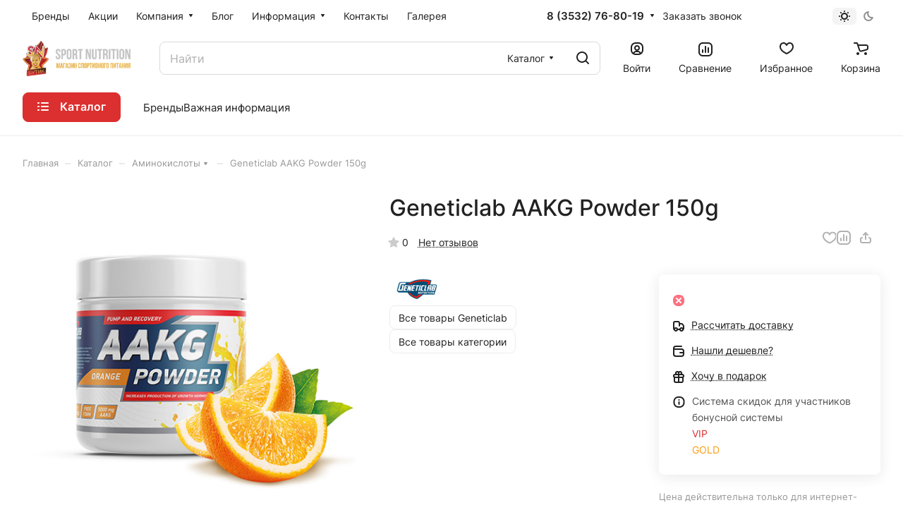

--- FILE ---
content_type: text/css
request_url: https://bsnoren.ru/bitrix/templates/aspro-lite/css/rounded-columns.min.css?17414408771033
body_size: 902
content:
.grid-list__item--rounded:first-of-type:not(:only-child)>div{border-top-left-radius:var(--theme-outer-border-radius);border-top-right-radius:var(--theme-outer-border-radius)}.grid-list__item--rounded:last-of-type:not(:only-child)>div{border-bottom-left-radius:var(--theme-outer-border-radius);border-bottom-right-radius:var(--theme-outer-border-radius)}.grid-list__item--rounded:only-of-type>div{border-radius:var(--theme-outer-border-radius)}@media screen and (min-width:768px){.grid-list--rounded.grid-list--items-2-768 .grid-list__item--rounded:nth-child(-n+2)>div{border-top-left-radius:var(--theme-outer-border-radius);border-top-right-radius:var(--theme-outer-border-radius)}.grid-list--rounded.grid-list--items-2-768 .grid-list__item--rounded:nth-last-child(-n+2)>div{border-bottom-left-radius:var(--theme-outer-border-radius);border-bottom-right-radius:var(--theme-outer-border-radius)}.grid-list--rounded.grid-list--items-2-768 .grid-list__item--rounded:not(:nth-last-child(-n+2)):not(:nth-child(-n+2))>div{border-radius:0}}

--- FILE ---
content_type: text/css
request_url: https://bsnoren.ru/bitrix/templates/aspro-lite/css/video-block.min.css?17414408773536
body_size: 956
content:
.video-block{display:flex!important;position:relative;}.video-block--cover{position:absolute;inset:0;}.video-block--absolute{position:absolute;}.video-block--bottom-left{inset:auto auto 0 0;}.video-block-duration{background-color:#222;border-radius:4px;color:#fff;padding:2px 6px;position:absolute;inset:0 auto auto 0;}.video-block-duration--bottom-right{inset:auto 0 0 auto;}.video-block__play{--icon-size:12px;--size:40px;cursor:pointer;height:var(--size);width:var(--size);}.video-block--cover .video-block__play{position:absolute;width:auto;height:auto;bottom:var(--size);}.fancybox-content .video-block__play{opacity:0;pointer-events:none;}.video-block__play--sm{--size:38px;}.video-block__play--elg{--icon-size:16px;--size:52px;}.video-block__play--xl{--icon-size:20px;--size:64px;}.video-block__play::before,.video-block__play::after{content:"";display:block;position:absolute;}.video-block__play::before{background:var(--theme-base-color);border-radius:var(--theme-button-border-radius);height:var(--size);width:var(--size);}.video-block__play::after{--border:calc(var(--icon-size) / 2);--transparency:calc(var(--border) + (var(--icon-size) / 3));border:var(--border) solid transparent;border-left:var(--transparency) solid #FFF;margin:calc((var(--border) + var(--transparency)) / 2);transform:translate(50%,50%);}.video-block__play--circle::before{border-radius:50%;}@media (prefers-reduced-motion:no-preference){.video-block .video-block__play:not(.video-block__play--transparent)::before{transition:background-color .1s ease}}.video-block:hover .video-block__play:not(.video-block__play--transparent)::before{background:hsl(var(--theme-base-color-hue),var(--theme-base-color-saturation),calc(var(--theme-base-color-lightness) + var(--theme-lightness-hover-diff)));border-color:hsl(var(--theme-base-color-hue),var(--theme-base-color-saturation),calc(var(--theme-base-color-lightness) + var(--theme-lightness-hover-diff)));}.video-block__play--transparent::before{background:#222;backdrop-filter:blur(10px);opacity:.48;}.video-block--center{align-items:center;justify-content:center;}.video-block--center .video-block__play{bottom:calc(50%);left:calc(50% - var(--size));}.video-block--center .video-block__play::after,.video-block--center .video-block__play::before{top:50%;left:50%;}.video-block .video-block__fancy{display:block!important;inset:0;opacity:0;position:absolute;z-index:2;}.video-block:not(.fancybox-content,.video-block--inline-video) video,.video-block:not(.fancybox-content,.video-block--inline-video) iframe{visibility:hidden;opacity:1;}.video-block .video-js .vjs-big-play-button{left:50%;top:50%;transform:translate(-50%,-50%);}@media (prefers-reduced-motion:no-preference){.video-block--scale .video-block__play::before,.video-block--scale .video-block__play::after{transition:scale .3s}.video-block--scale:hover .video-block__play::before,.video-block--scale:hover .video-block__play::after{scale:1.2}}.video_block .skeleton{--color-start:var(--light,#ececec) var(--dark,#3a3a3a);--color-end:var(--light,#f5f5f5) var(--dark,#2b2b2b);background:#eee;background:linear-gradient(110deg,var(--color-start) 8%,var(--color-end) 18%,var(--color-start) 33%);background-size:200% 100%;animation:1.5s shine linear infinite;}.video_body{padding-bottom:56.25%;position:relative;}.video_body iframe{position:absolute;left:0;top:0;width:100%!important;height:100%!important;}.video_from_file.ui-card__image{width:100%;height:85%;--aspect-ratio:3 / 2;overflow:hidden;position:relative;aspect-ratio:var(--aspect-ratio);}

--- FILE ---
content_type: text/css
request_url: https://bsnoren.ru/bitrix/templates/aspro-lite/css/page-title-breadcrumb-pagination.css?17414408776322
body_size: 1479
content:
/* PAGE TITLE */
.container .page-top-wrapper {
  margin-left: -16px;
  margin-right: -16px;
}
body:not(.has-long-banner) .page-top-wrapper--grey {
  background: #f8f8f8;
  background: var(--darkerblack_bg_black);
  margin-bottom: 48px;
  border-bottom: 1px solid #e5e5e5;
  border-color: var(--stroke_black);
}
section.page-top {
  padding-top: 15px;
  padding-bottom: 35px;
  /* min-height: 56px; */
  position: relative;
}

.title_position_centered section.page-top {
  text-align: center;
}
section.page-top.center {
  text-align: center;
}
section.page-top.center .topic__heading,
.title_position_centered .topic__heading {
  justify-content: center;
}
.topic__heading {
  display: flex;
  align-items: center;
  flex-wrap: wrap;
}
.topic__heading #pagetitle {
  margin: 0;
  padding-bottom: 0;
  text-overflow: ellipsis;
  overflow: hidden;
  display: inline;
  vertical-align: middle;
  line-height: calc(1em + 15px);
}
.cowl {
  position: relative;
}
.cowl > div:not(.topic):not(#navigation):not(.basket-back) {
  margin: 3px -13px 0px 19px;
  width: 41px;
  text-align: center;
  position: relative;
  cursor: pointer;
  float: right;
}

#main .heading-icons .btn-heading.btn_heading--with_title {
  width: initial;
  position: relative;
  cursor: pointer;
  text-align: center;
  margin: 0 -13px 0 25px;
  display: flex;
  align-items: center;
}
#main .heading-icons .btn-heading.btn_heading--with_title .title {
  display: inline-block;
  font-size: 0.875rem;
  line-height: calc(1em + 7px);
  margin: 0 15px 0 12px;
  vertical-align: middle;
}

.page-top-wrapper--top-breadcrumb .cowl {
  margin-bottom: 11px;
}
.page-top-wrapper--top-breadcrumb .cowl > div:not(.topic):not(#navigation) {
  margin-top: 3px;
}
.cowl > .topic {
  text-overflow: ellipsis;
  overflow: hidden;
}
.cowl > #navigation {
  margin-bottom: 21px;
}
.element-count {
  position: relative;
  top: 0px;
  margin-left: 11px;
  margin-bottom: 2px;
  display: inline-block;
  vertical-align: middle;
}
.cowl .colored_theme_hover_bg-block:not(:hover) .svg path,
.heading-icons .colored_theme_hover_bg-block:not(:hover) .svg path {
  fill: #b8b8b8;
}

.block-wo-title section.page-top .cowl {
  margin-bottom: 0px;
}
.block-wo-title section.page-top {
  padding-top: 24px;
}
.block-wo-title section.page-top {
  padding-bottom: 11px;
}
.block-wo-title .page-top-wrapper--grey section.page-top {
  padding-bottom: 27px;
}



/* PAGINATION */
.bottom_nav {
  --darkgrey_bg: var(--light, #f4f4f4) var(--dark, #2b2b2b);
  margin: 0px;
  text-align: center;
}
.bottom_nav > div {
  margin-top: 24px;
}
.ajax_load_btn {
  max-width: 744px;
  margin-left: auto;
  margin-right: auto;
}
.more_text_ajax {
  display: flex;
}
.more_text_ajax.btn:not(:hover) {
  background-color: var(--darkgrey_bg);
  color: var(--white_text_black);
}

.module-pagination__wrapper {
  position: relative;
  display: inline-block;
}
.module-pagination .module-pagination__item {
  display: inline-block;
  width: 46px;
  height: 36px;
  text-align: center;
  line-height: 36px;
  text-decoration: none;
  font-weight: 600;
  position: relative;
  color: #333;
  color: var(--white_text_black);
  border-radius: var(--border-radius);
}
.module-pagination__item--all {
  width: auto;
  margin: 0px 10px;
}
.cur.module-pagination__item {
  background-color: var(--theme-base-color);
  color: #fff;
}
.module-pagination__item:not(.cur):hover {
  background-color: var(--darkgrey_bg);
}
.module-pagination__item.point_sep {
  --darkgrey_bg: transparent;
}

.arrows-pagination__item {
  position: absolute;
  top: 0px;
  bottom: 0px;
  width: 46px;
  display: flex;
  align-items: center;
  justify-content: center;
}
.arrows-pagination__item:hover {
  background-color: var(--darkgrey_bg);
}
.arrows-pagination__prev {
  left: -51px;
}
.arrows-pagination__next {
  right: -51px;
}
.arrows-pagination__item .svg {
  display: block;
}
.topic__heading .heading-icons {
  margin-left: auto;
}

.topic__heading .heading-icons + .heading-icons {
  margin-left: 0px;
}
.header_opacity .heading-icons {
  --fill_dark_light: #fff;
  --fill_dark_lite_hover: #fff;
}
.header_opacity .heading-icons .svg {
  opacity: 1;
}
.header_opacity .heading-icons:hover .svg {
  opacity: 0.5;
}
@media (min-width: 601px) {
  .bottom_nav.mobile_slider {
    display: none;
  }
  .has-long-banner .page-top .fill-theme-hover .title {
    color: #fff;
  }
  .has-long-banner .page-top .fill-theme-hover:hover .title {
    opacity: 0.5;
  }
}
@media (max-width: 600px) {
  .bottom_nav.hidden-nav {
    display: none;
  }
}
@media (min-width: 769px) {
  .cowl .download {
    width: initial !important;
  }
}
@media (max-width: 768px) {
  .cowl .download .title {
    display: none;
  }
}
@media (max-width: 600px) {
  #main .bottom_nav.mobile_slider {
    width: auto;
  }
  .bottom_nav.mobile_slider .ajax_load_btn {
    padding: 0 !important;
    height: 100%;
    display: block;
    margin: 0px;
    border: none;
    width: calc(99px + 16px);
    background-color: var(--darkgrey_bg_black);
    border-radius: 8px;
    border-radius: var(--border-radius);
  }
  .bottom_nav.mobile_slider .more_text_ajax {
    height: 100%;
    margin: 0 0 0 1px;
    white-space: normal;
    padding: 0 15px;
    display: flex;
    align-items: center;
    background: 0 0;
    line-height: calc(1em + 2px);
    border: none;
    font-size: 0.875rem;
  }
  .bottom_nav.mobile_slider .more_text_ajax:hover {
    color: var(--fill_dark_lite_white_hover);
  }
  .bottom_nav.mobile_slider .module-pagination {
    display: none;
  }
  .bottom_nav.mobile_slider .svg {
    top: calc(50% - 27px);
    left: calc(50% - 10px);
    width: auto;
    height: auto;
  }
  .bottom_nav.mobile_slider .svg svg {
    width: 18px;
    height: 18px;
  }

  .topic__heading #pagetitle {
    line-height: calc(1em + 6px);
  }
  .cowl {
    margin-bottom: 10px;
  }
  section.page-top {
    padding-bottom: 20px;
  }
}
@media (max-width: 450px) {
  .module-pagination__item {
    width: 36px;
  }
  .cowl .download {
    display: none;
  }
}


--- FILE ---
content_type: text/css
request_url: https://bsnoren.ru/bitrix/templates/aspro-lite/css/blocks/grid-list.css?17628753708082
body_size: 1052
content:
.grid-list {
  --gap: 24px;
  display: grid;
  gap: var(--gap);
  grid-template-columns: repeat(auto-fill, minmax(350px, 1fr));
}
.grid-list.grid-list--gap-4 {
  --gap: 4px;
}
.grid-list.grid-list--gap-8 {
  --gap: 8px;
}
.grid-list--gap-12 {
  --gap: 12px;
}
.grid-list.grid-list--gap-16 {
  --gap: 16px;
}
.grid-list--gap-20 {
  --gap: 20px;
}
.grid-list--gap-30 {
  --gap: 30px;
}
.grid-list--gap-32 {
  --gap: 32px;
}
.grid-list--gap-48 {
    --gap: clamp(40px,3vw,48px);
}
#main .body .grid-list--items-1,
#main .body .grid-list--items-1-wide {
  grid-template-columns: 1fr;
}
.grid-list--items-2 {
  grid-template-columns: repeat(auto-fill, minmax(505px, 1fr));
}
.grid-list--items-2.grid-list--items-min260 {
  grid-template-columns: repeat(auto-fill, minmax(max(calc((100% - 32px) / 2), 260px), 1fr));
}
.grid-list--items-2.grid-list--no-gap {
  grid-template-columns: repeat(auto-fill, minmax(520px, 1fr));
}
.grid-list--items-2.grid-list--no-gap.grid-list--items-min260 {
  grid-template-columns: repeat(auto-fill, minmax(max(50%, 260px), 1fr));
}
.grid-list--items-3 {
  grid-template-columns: repeat(auto-fill, minmax(425px, 1fr));
}
.grid-list--items-4 {
  grid-template-columns: repeat(auto-fill, minmax(310px, 1fr));
}
.grid-list--items-5 {
  grid-template-columns: repeat(auto-fill, minmax(260px, 1fr));
}
.grid-list--items-6 {
  grid-template-columns: repeat(auto-fill, minmax(220px, 1fr));
}

.grid-list--items-exact-2 {
  grid-template-columns: 1fr 1fr;
}

body .grid-list--no-gap {
  --gap: 0px;
}
body .grid-list--gap-row {
  grid-row-gap: 32px;
}
body .grid-list--gap-row-40 {
  grid-row-gap: 40px;
}
body .grid-list--gap-column-24 {
  column-gap: 24px;
}
body .grid-list--gap-column-40 {
	column-gap: 40px;
}

.grid-list--no-gap .grid-list-border-outer {
  margin: 0px -1px -1px 0px;
}

.grid-list--align-start {
  align-items: start;
}

.grid-list--items-2-wide {
  grid-template-columns: repeat(auto-fill, minmax(640px, 1fr));
}
.grid-list--items-3-wide {
  grid-template-columns: repeat(auto-fill, minmax(480px, 1fr));
}
.grid-list--items-4-wide {
  grid-template-columns: repeat(auto-fill, minmax(385px, 1fr));
}
.grid-list--items-5-wide {
  grid-template-columns: repeat(auto-fill, minmax(320px, 1fr));
}
.grid-list--items-6-wide {
  grid-template-columns: repeat(auto-fill, minmax(280px, 1fr));
}

body .grid-list--no-grid {
  display: flex;
  gap: unset;
  flex-wrap: wrap;
}

@media(min-width: 601px){
  .grid-list--items-2-601 {
    grid-template-columns: repeat(2, 1fr);
  }
  .grid-list--items-3-601 {
    grid-template-columns: repeat(3, 1fr);
  }
}
@media(min-width: 768px){
  .grid-list--items-8-768 {
    grid-template-columns: repeat(8, 1fr);
  }
  .grid-list--items-7-768 {
    grid-template-columns: repeat(7, 1fr);
  }
  .grid-list--items-6-768 {
    grid-template-columns: repeat(6, 1fr);
  }
  .grid-list--items-5-768 {
    grid-template-columns: repeat(5, 1fr);
  }
  .grid-list--items-4-768 {
    grid-template-columns: repeat(4, 1fr);
  }
  .grid-list--items-3-768 {
    grid-template-columns: repeat(3, 1fr);
  }
  .grid-list--items-2-768 {
    grid-template-columns: repeat(2, 1fr);
  }
  .grid-list--items-1-768 {
    grid-template-columns: 1fr;
  }
}
@media(min-width: 992px){
  .grid-list--items-8-992 {
    grid-template-columns: repeat(8, 1fr);
  }
  .grid-list--items-7-992 {
    grid-template-columns: repeat(7, 1fr);
  }
  .grid-list--items-6-992 {
    grid-template-columns: repeat(6, 1fr);
  }
  .grid-list--items-5-992 {
    grid-template-columns: repeat(5, 1fr);
  }
  .grid-list--items-4-992 {
    grid-template-columns: repeat(4, 1fr);
  }
  .grid-list--items-3-992 {
    grid-template-columns: repeat(3, 1fr);
  }
  .grid-list--items-2-992 {
    grid-template-columns: repeat(2, 1fr);
  }
  .grid-list--items-1-992 {
    grid-template-columns: 1fr;
  }
}
@media (min-width: 1100px) {
  .grid-list--items-8-1100 {
    grid-template-columns: repeat(8, 1fr);
  }
  .grid-list--items-7-1100 {
    grid-template-columns: repeat(7, 1fr);
  }
  .grid-list--items-6-1100 {
    grid-template-columns: repeat(6, 1fr);
  }
  .grid-list--items-5-1100 {
    grid-template-columns: repeat(5, 1fr);
  }
  .grid-list--items-4-1100 {
    grid-template-columns: repeat(4, 1fr);
  }
  .grid-list--items-3-1100 {
    grid-template-columns: repeat(3, 1fr);
  }
}
@media(min-width: 1200px){
  .grid-list--items-8-1200 {
    grid-template-columns: repeat(8, 1fr);
  }
  .grid-list--items-7-1200 {
    grid-template-columns: repeat(7, 1fr);
  }
  .grid-list--items-6-1200 {
    grid-template-columns: repeat(6, 1fr);
  }
  .grid-list--items-5-1200 {
    grid-template-columns: repeat(5, 1fr);
  }
  .grid-list--items-4-1200 {
    grid-template-columns: repeat(4, 1fr);
  }
  .grid-list--items-3-1200 {
    grid-template-columns: repeat(3, 1fr);
  }
  .grid-list--items-2-1200 {
    grid-template-columns: repeat(2, 1fr);
  }
}
@media (min-width: 1300px) {
  .grid-list--items-8-1300 {
    grid-template-columns: repeat(8, 1fr);
  }
  .grid-list--items-7-1300 {
    grid-template-columns: repeat(7, 1fr);
  }
  .grid-list--items-6-1300 {
    grid-template-columns: repeat(6, 1fr);
  }
  .grid-list--items-5-1300 {
    grid-template-columns: repeat(5, 1fr);
  }
  .grid-list--items-4-1300 {
    grid-template-columns: repeat(4, 1fr);
  }
  .grid-list--items-3-1300 {
    grid-template-columns: repeat(3, 1fr);
  }
}
@media(min-width: 1400px){
  .grid-list--items-8-1400 {
    grid-template-columns: repeat(8, 1fr);
  }
  .grid-list--items-7-1400 {
    grid-template-columns: repeat(7, 1fr);
  }
  .grid-list--items-6-1400 {
    grid-template-columns: repeat(6, 1fr);
  }
  .grid-list--items-5-1400 {
    grid-template-columns: repeat(5, 1fr);
  }
  .grid-list--items-4-1400 {
    grid-template-columns: repeat(4, 1fr);
  }
  .grid-list--items-3-1400 {
    grid-template-columns: repeat(3, 1fr);
  }
}

@media (max-width: 1300px) {
  .grid-list--items-2-wide {
    grid-template-columns: repeat(auto-fill, minmax(480px, 1fr));
  }
}

@media (min-width: 992px) {
  .grid-list--items-5:not(.grid-list--no-gap) {
    grid-template-columns: repeat(auto-fill, minmax(235px, 1fr));
  }
}

@media (max-width: 1100px) {
  #main .grid-list.grid-list--items-1-991 {
    grid-template-columns: 1fr;
  }
  .grid-list.grid-list--items-2-991 {
    grid-template-columns: 1fr 1fr;
  }
  .grid-list.grid-list--items-3-991 {
    grid-template-columns: 1fr 1fr 1fr;
  }
}
@media (max-width: 500px) {
  #main .grid-list:not(.mobile-scrolled) {
    grid-template-columns: repeat(auto-fill, minmax(260px, 1fr));
  }
}

.item-w25 {
  width: 25%;
}
.item-w33 {
  width: 33.33%;
}
.item-w50 {
  width: 50%;
}
.item-w66 {
  width: 66.66%;
}
.item-w75 {
  width: 75%;
}
.item-w100 {
  width: 100%;
}

/* IE */
@media (min-width: 992px) {
  .grid-list--no-grid:not(.grid-list--no-gap) {
    margin: -16px -16px;
  }
  .grid-list--no-grid:not(.grid-list--no-gap) > div {
    padding: 16px;
  }
}

@media (max-width: 991px) {
  .grid-list {
    --gap: 24px;
  }

  .grid-list--no-grid:not(.grid-list--no-gap) {
    margin: 0px -12px;
  }
  .grid-list--no-grid:not(.grid-list--no-gap) > div {
    padding: 12px;
  }
}

@media (max-width: 600px) {
  body .grid-list--no-gap.grid-list--no-gap-f601 {
    gap: 24px;
  }

  body .mobile-scrolled.grid-list--no-gap.grid-list--no-gap-f601 {
    gap: 0;
  }

  body .mobile-scrolled.grid-list--no-gap.grid-list--no-gap-f601 > div {
    padding-right: 24px;
  }

  /*compact*/
  #main .grid-list.grid-list--compact {
    grid-template-columns: 1fr 1fr;
  }
}
@media (max-width: 450px) {
  /*compact*/
  #main .grid-list.grid-list--compact {
    gap: 0px;
    display: flex;
    flex-flow: row wrap;
  }
  #main .grid-list.grid-list--compact .grid-list-border-outer {
    margin: 0px -1px -1px 0px;
    width: 50%;
  }
  #main .grid-list.grid-list--compact .grid-list__item > .bordered {
    border-radius: 0px;
  }
}

@media (max-width: 400px) {
  #main .grid-list:not(.mobile-scrolled) {
    grid-template-columns: 1fr;
  }
}

.grid-list--fill-bg > .grid-list__item > div {
  background: #fff;
  background: var(--card_bg_black);
}


--- FILE ---
content_type: text/css
request_url: https://bsnoren.ru/bitrix/templates/aspro-lite/css/dragscroll.min.css?17414408771177
body_size: 357
content:
.drag-scroll{position:relative;z-index:0}.drag-scroll__content-wrap{overflow:hidden}.drag-scroll__content{position:relative;width:100%;overflow:visible;white-space:nowrap;transition:transform 0s;will-change:transform;user-select:none;z-index:1}.drag-scroll--scrollable .drag-scroll__content{cursor:pointer}.drag-scroll--scrollable.drag-scroll--active,.drag-scroll--scrollable.drag-scroll--active *{cursor:grabbing;cursor:-webkit-grabbing}.drag-scroll__arrows{position:absolute;top:0;bottom:0;width:100%;display:flex;justify-content:space-between;align-items:center}.drag-scroll__arrow{width:32px;height:32px;display:flex;align-items:center;justify-content:center;background:#fff;background:var(--arrows_bg_black);border-radius:50px;z-index:1;cursor:pointer;box-shadow:0 5px 20px rgba(0,0,0,.07)}.drag-scroll__arrow:hover{background:var(--theme-base-color)}.drag-scroll__arrow:hover path{stroke:#fff}.drag-scroll__arrow--left svg{transform:rotate(180deg)}.drag-scroll__arrow--right svg{transform:translateX(1px)}.drag-scroll__arrow--left{transform:translateX(-16px)}.drag-scroll__arrow--right{transform:translateX(16px)}.drag-scroll__arrow--disabled{opacity:0;visibility:hidden}